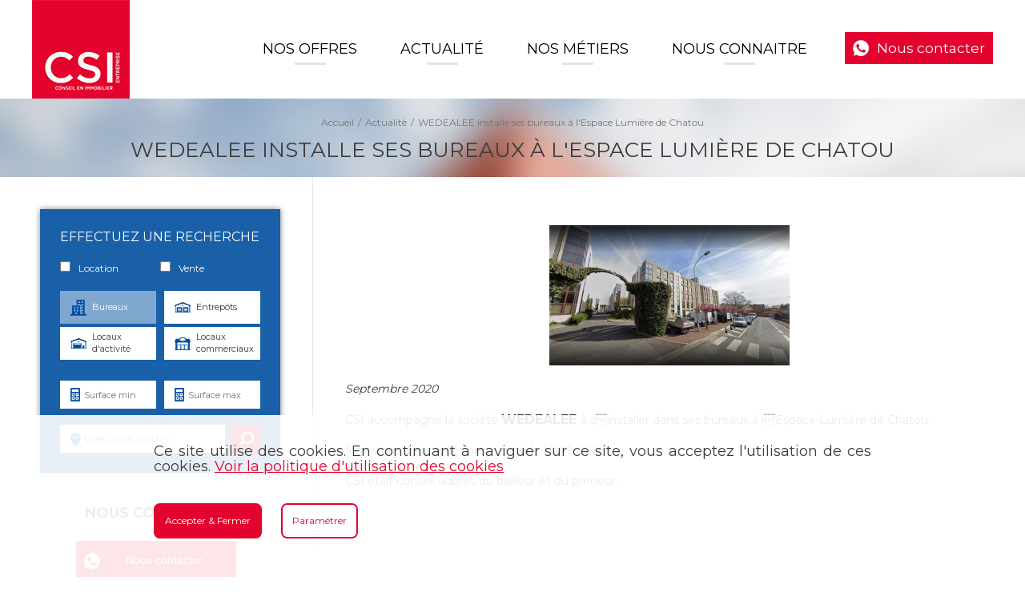

--- FILE ---
content_type: text/html; charset=UTF-8
request_url: https://www.csi-entreprise.fr/news/2020/wedealee-installe-ses-bureaux--l-espace-lumire-de-chatou-217/
body_size: 6892
content:
<!DOCTYPE html>
<html lang="fr" prefix="og: http://ogp.me/ns#">
<head>
	<meta http-equiv="Content-Type" content="text/html; charset=utf-8" >
	<title>WEDEALEE installe ses bureaux à l'Espace Lumière de Chatou</title>
	<meta name="description" content="CSI accompagne la société WEDEALEE à sinstaller dans ses bureaux à lEspace Lumière de Chatou.&nbsp;Signature dun bail commercial le...">
	<meta name="viewport" content="width=device-width, initial-scale=1, maximum-scale=1.0">
	<link rel="canonical" href="/news/2020/wedealee-installe-ses-bureaux--l-espace-lumire-de-chatou-217/" >	<meta property="og:title" content="WEDEALEE installe ses bureaux à l'Espace Lumière de Chatou">
   	<meta property="og:type" content="website" >
	<meta property="og:url" content="/news/2020/wedealee-installe-ses-bureaux--l-espace-lumire-de-chatou-217/" >
	<meta property="og:image" content="/images/design/" >
	<meta property="og:description" content="CSI accompagne la société WEDEALEE à sinstaller dans ses bureaux à lEspace Lumière de Chatou.&nbsp;Signature dun bail commercial le..." >
	<meta property="og:locale" content="fr_FR">
	<meta property="og:site_name" content="CSI Entreprise">
	<link rel="shortcut icon" href="/favicon.ico" type="image/x-icon" />
	<link href="https://fonts.googleapis.com/css?family=Montserrat:400,700" rel="stylesheet">

	<link rel="stylesheet" href="/css/style-csi.css?d=20260120165252">
	<link rel="stylesheet" href="/css/display-csi.css?d=20260120165252">
	<link rel="stylesheet" href="/css/selectric.css">
	<link rel="stylesheet" href="/css/style_suggest_home.css">

	<link rel="stylesheet" type="text/css" href="/css/slick.css">
  	<link rel="stylesheet" type="text/css" href="/css/slick-theme.css">


	
	<script type="text/javascript" src="/script/js/jquery-2.1.3.js"></script>

	

	<script type="text/javascript" src="/script/js/script-csi.js"></script>
	<script type="text/javascript" src="/script/js/slick.min.js"></script>

	
		<script type="text/javascript" src="/script/js/cookie.js"></script>
	<script type="text/javascript" src="/script/js/cookie-authorize.js"></script>
	<script src="/script/js/jquery.selectric.min.js"></script>
	<script src="/script/js/jquery.cycle.all.latest.js"></script>
	<script type="text/javascript" src="/script/js/script_suggest.js"></script>
	<script type="text/javascript">

	if (document.body){
	var larg = (document.body.clientWidth);
	var haut = (document.body.clientHeight);
	} else	{
	var larg = (window.innerWidth);
	var haut = (window.innerHeight);
	}

	$(function() {
	    /*$('#header__icon').click(function(e){
	        e.preventDefault();
	        $('body').toggleClass('with--sidebar');
	    });
	    $('#site-cache').click(function(e){
	        $('body').removeClass('with--sidebar');
	    });*/
	    /*$('#aff_tel').click(function(e){
	        $('#number').toggleClass('number_on');
	    });*/
	    $('#linkprojet').click(function(e){
	    	e.preventDefault();
	    	$('#listelink').addClass('affiche_off');
	    	$('#formsearch').removeClass('affiche_off');
	    });
	    $('#retourform').click(function(e){
	    	e.preventDefault();
	    	$('#listelink').removeClass('affiche_off');
	    	$('#formsearch').addClass('affiche_off');
	    });

	});
	$(document).ready(function() {
	   		    $('.bloc3').cycle({
			fx: 'fade'
		});
	});
	$(document).ready(function() {

			    // Lorsque je soumets le formulaire
	   $('#formsearch1').on('submit', function(e) {
	        e.preventDefault(); // J'empêche le comportement par défaut du navigateur, c-à-d de soumettre le formulaire

	        var $this = $(this); // L'objet jQuery du formulaire

	        // Je récupère les valeurs

	        var nom = $('#nom').val();
	        var phone = $('#phone').val();
	        var email = $('#email').val();
			var message = $('#message').val();

	        // Je vérifie une première fois pour ne pas lancer la requête HTTP

	            // Envoi de la requête HTTP en mode asynchrone
	            $.ajax({
	                url: $this.attr('action'), // Le nom du fichier indiqué dans le formulaire
	                type: $this.attr('method'), // La méthode indiquée dans le formulaire (get ou post)
	                data: $this.serialize(), // Je sérialise les données (j'envoie toutes les valeurs présentes dans le formulaire)
	                success: function(html) { // Je récupère la réponse du fichier PHP
	                    //alert(html); // J'affiche cette réponse
	                    //ga ('send','event','Formulaire','Envoi','Recherche');
	                    $('#formsearch').addClass('affiche_off');
	                    $('#confirm').removeClass('affiche_off');
	                }
	            });
	    });
	});

	$(function() {

		$('#btn_up').click(function() { $('html,body').animate({scrollTop: 0}, 'slow'); });
		$(window).scroll(function(){
		 if($(window).scrollTop()<500){
			$('#btn_up').fadeOut();
		 }else{
			$('#btn_up').fadeIn();
		 }
	 	});
		$('#btn_ILAT').click(function() {
	  		var position = (document.getElementById("ILAT").offsetTop);
	  		//alert (position);
	  		position= position+100;
	  		$('html,body').animate({scrollTop: position}, 'slow');
	  	});
	  	$('#btn_ILC').click(function() {
	  		var position = (document.getElementById("ILC").offsetTop);
	  		//alert (position);
	  		position= position+100;
	  		$('html,body').animate({scrollTop: position}, 'slow');
	  	});
	  	$('#btn_ICC').click(function() {
	  		var position = (document.getElementById("ICC").offsetTop);
	  		//alert (position);
	  		position= position+100;
	  		$('html,body').animate({scrollTop: position}, 'slow');
	  	});
	  	$('#btn_ARG').click(function() {
	  		var position = (document.getElementById("ARG").offsetTop);
	  		//alert (position);
	  		position= position+80;
	  		$('html,body').animate({scrollTop: position}, 'slow');
	  	});
	  	$('#btn_SEO').click(function() {
	  		var position = (document.getElementById("SEO").offsetTop);
	  		//alert (position);
	  		position= position+80;
	  		$('html,body').animate({scrollTop: position}, 'slow');
	  	});
	  	$('#btn_SGB').click(function() {
	  		var position = (document.getElementById("SGB").offsetTop);
	  		//alert (position);
	  		position= position+80;
	  		$('html,body').animate({scrollTop: position}, 'slow');
	  	});
	  	$('#btn_VAP').click(function() {
	  		var position = (document.getElementById("VAP").offsetTop);
	  		//alert (position);
	  		position= position+80;
	  		$('html,body').animate({scrollTop: position}, 'slow');
	  	});
	  	$('#btn_VGP').click(function() {
	  		var position = (document.getElementById("VGP").offsetTop);
	  		//alert (position);
	  		position= position+80;
	  		$('html,body').animate({scrollTop: position}, 'slow');
	  	});


 		$(".selecttype").selectric({
            optionsItemBuilder: function (itemData, element, index) {
                return element.val().length ? '<span class="ico ico-' + element.val().toLowerCase() + '">&nbsp;</span><span class="label">' + itemData.text + "</span>" : '<span class="label">' + itemData.text + '</span>';
            },
            onChange: function (element) {
                $(".selectric span.label").removeClass("bur").removeClass("loc").removeClass("com").removeClass("ent");
                $(".selectric span.label").addClass($(element).val().toLowerCase());
            },
            disableOnMobile: false
        });

	});
	</script>
		<script>
	$(document).ready(function() {
		if (Cookies.get('CSICookiesAccepted') == 2) {
			$('#cookie-new').addClass('hiddenCook');
		}
		if (Cookies.get('CSICookiesAccepted') == 1) {
			$('#cookie-new').addClass('hiddenCook');
			$('head').append('<script async src="https://www.googletagmanager.com/gtag/js?id=G-2KT6WZTJDR"><\/script>');
			$('head').append('<script async src="https://www.csi-entreprise.fr/script/js/tracking-csi.js"><\/script>');
			
		} 
	});
	</script>
	<script>
	if (Cookies.get('CSICookiesAccepted') == 1) {
		window.dataLayer = window.dataLayer || [];
		function gtag(){dataLayer.push(arguments);}
		gtag('js', new Date());
		gtag('config', 'G-2KT6WZTJDR');
	}
	</script>
</head>
<body class="">
	<div class="site-container">
		<div class="site-pusher">
			<header class="header">
	<div class="header-content">
		<a href="/" class="header__logo" title="Location Achat Locaux d'activité Yvelines (78)"><img src="/images/design/CSI-logoweb.png" alt="Location Achat Locaux d'activité Yvelines (78)"></a>
		<a href="#2" class="header__icon" id="header__icon" title="Afficher le menu"></a>
		<a href="#" title="Téléphoner à CSI Entreprise" class="telephone newTel btnPush" rel="nofollow" data-action ="Telephone" data-label="Nous contacter" data-categorie="Header">Nous contacter</a>
		<!-- <a href="callto:+33130091616" title="Téléphoner à CSI Entreprise" class="telephone" rel="nofollow">01 30 09 16 16</a> -->
		<nav class="menu">
			<ul class="nav">
				<li><a href="#" title="Nos offres" class="niv1">Nos offres</a>
					<ul class="nav1">
						<li><a href="/bureaux/a-louer/" title="Location de bureaux">Location de bureaux</a></li>
						<li><a href="/bureaux/a-vendre/" title="Achat de bureaux">Vente de bureaux</a></li>
						<li><a href="/locaux-activite/a-louer/" title="Location de locaux d'activité">Location de locaux d'activité</a></li>
						<li><a href="/locaux-activite/a-vendre/" title="Achat de locaux d'activité">Vente de locaux d'activité</a></li>
					</ul>
				</li>
				<li><a href="/news/" title="Actualité immobilier entreprise" class="niv1">Actualité</a>
					<ul class="nav1">
						<li><a href="/valeurs-de-marche/" title="Valeurs de marchés 78 et 95">Valeurs de marchés</a></li>
						<li><a href="/indices-insee/" title="Indices ILAT, ICC et ILC">Indices INSEE</a></li>
					</ul>
				</li>
				<li><a href="/immobilier-entreprise/" title="Nos métiers" class="niv1">Nos Métiers</a>
					<ul class="nav1">
						<li><a href="/immobilier-entreprise/services-utilisateurs/" title="Recherche d'implantation">Au service des utilisateurs</a></li>
						<li><a href="/immobilier-entreprise/services-proprietaires/" title="Recherche de locataire et d'acquereur">Au service des propriétaires</a></li>
					</ul>
				</li>
				<li><a href="/agence/" title="Connaître CSI Entreprise" class="niv1">Nous connaitre</a>
					<ul class="nav1">
						<li><a href="/agence/equipe/" title="L'équipe CSI Entreprise">L'équipe</a></li>
						<li><a href="/agence/recrutement/" title="Rejoindre CSI Entreprise">Nous rejoindre</a></li>
					</ul>
				</li>
			</ul>
		</nav>
	</div>
</header>
			<div class="site-content">
				<div class="container">
					<section>
						<div class="content-1">
							<ol class='ariane arianeNew' itemscope itemtype='https://schema.org/BreadcrumbList'><li itemprop='itemListElement' itemscope itemtype='https://schema.org/ListItem'><a href='/' itemprop='item' class='step' title="Location vente locaux d'activit&eacute; bureaux Val d'Oise et Yvelines"><span itemprop='name'>Accueil</span></a><meta itemprop='position' content='1' /></li>
	<li itemprop='itemListElement' itemscope itemtype='https://schema.org/ListItem'><a href='/news/' itemprop='item' class='step' title="Actualit&eacute; Immobilier d'entreprise"><span itemprop='name'>Actualit&eacute;</span></a><meta itemprop='position' content='2' /></li>
	<li itemprop='itemListElement' itemscope itemtype='https://schema.org/ListItem'>
	<span itemprop='name'>WEDEALEE installe ses bureaux à l'Espace Lumière de Chatou</span><meta itemprop='position' content='3' /></li></ol>							<h1>WEDEALEE installe ses bureaux à l'Espace Lumière de Chatou</h1>
						</div>
						<div class="content-2">
							<div class="mainright">
																	<p class="p0"><img src="/images/actu/large-62-85-wedealee-installe-ses-bureaux--l-espace-lumire-de-chatou.jpg" alt="WEDEALEE installe ses bureaux à l'Espace Lumière de Chatou" class="imgactu" ><i>Septembre 2020</i><br><br>CSI accompagne
la société <b>WEDEALEE </b>à sinstaller dans ses bureaux à lEspace Lumière de Chatou.&nbsp;<br><br>Signature dun bail commercial le 16/09/2020.<br><br>CSI était conseil auprès du bailleur et du preneur.</p>
															</div>
							<div class="colleft">

		<div class="bloc">
		<div class="moteur">
			<span class="home">EFFECTUEZ UNE RECHERCHE </span>
		
		
			<form class="searchome" action="/resultat-recherche.php" method="GET">
				<label class="label1 label31">
					<input type="checkbox" id="loc" name="loc" class="nature" >Location
				</label>
				<label class="label1 label31">
					<input type="checkbox" id="ven" name="ven" class="nature" >Vente
				</label>
				<div class="blocTypeOffre">
					<label class="typeSearch">
						<input type="hidden" name="type" id="type" value="1-">
						<a href="javascript:UpdateType2(1);" class="bureaux activeMoteur" id="type1">Bureaux</a>
					</label>
					<label class="typeSearch">
						<a href="javascript:UpdateType2(3);" class="entrepots " id="type3">Entrepôts</a>
					</label>
					<label class="typeSearch">
						<a href="javascript:UpdateType2(2);" class="locauxActivite " id="type2">Locaux d'activité</a>
					</label>
					<label class="typeSearch">
						<a href="javascript:UpdateType2(4);" class="locauxCommerciaux " id="type4">Locaux commerciaux</a>
					</label>
					<script type="text/javascript">
						function UpdateType2(i) {
							var type_encours = $('#type').val();
							var btn = "#type"+i;
							if (type_encours.match(i)) {
								avirer = i+'-';
								type_encours=type_encours.replace(avirer,'');
								$('#type').val(type_encours);
								$(btn).removeClass('activeMoteur');
							//alert (type_encours);
						} else {
							type_encours=type_encours+i+'-';
							$('#type').val(type_encours);
							//alert (type_encours);
							$(btn).addClass('activeMoteur');
						}


					}
					</script>
				</div>

				<label class="label3 label31">
					<input type="text" name="smin" id="smin" class="surf surf1" placeholder="Surface min" >
				</label>
				<label class="label3 label31">
					<input type="text" name="smax" id="smax" class="surf surf2" placeholder="Surface max" >
				</label>
				<label class="label4">
					<span class="inputgl">
						<span id="suggestions"></span>
						<span class="list_prop_situ">
							<span id="recap_situ1" class="choixsitu"></span>
							<span id="recap_situ2" class="choixsitu"></span>
							<span id="recap_situ3" class="choixsitu"></span>
							<span id="recap_situ4" class="choixsitu"></span>
							<span id="recap_situ5" class="choixsitu"></span>
							<span id="recap_situ6" class="choixsitu"></span>
						</span>
						<input type="text" name="situation" autocomplete="off" class="inloc" id="inputString" onkeyup="lookup(this.value);" value="" placeholder="Villes, codes postaux" >
						<input type="hidden" name="situ1" id="situ1" value="/">
						<input type="hidden" name="situ2" id="situ2" value="/">
						<input type="hidden" name="situ3" id="situ3" value="/">
						<input type="hidden" name="situ4" id="situ4" value="/">
						<input type="hidden" name="situ5" id="situ5" value="/">
						<input type="hidden" name="situ6" id="situ6" value="/">
					</span>
				</label>
				<label class="label5">
					<input type="hidden" name="debut_get" id="debut_get" value="0">
					<input type="submit" class="submit" value="">
				</label>
			</form>
				<!-- <form class="searchome" action="/resultat-recherche.php" method="GET">
			<div class="dropdown">
				<button class="dropbtn">Louer ou Acheter ? <img src="/images/design/c-down.png"/></button>
			  <div id="dropNat" class="dropContent">
					<ul>
						<li>
							<input type="checkbox" id="loc" name="loc" class="nature" > <span>Location</span>
						</li>
						<li>
							<input type="checkbox" id="ven" name="ven" class="nature" > <span>Vente</span>
						</li>
					</ul>
			  </div>
			</div>

			<div class="dropdownType">
				<button class="dropbtnType">Type de bien <img src="/images/design/c-down.png"/></button>
				<div class="dropContentType">
					<ul>
						<li>
							<input type="hidden" name="type" id="type" value="1-">
							<a href="javascript:UpdateType2(1);" class="bureaux activeMoteur" id="type1">Bureaux</a>
						</li>
						<li>
							<a href="javascript:UpdateType2(3);" class="entrepots " id="type3">Entrepôts</a>
						</li>
						<li>
							<a href="javascript:UpdateType2(2);" class="locauxActivite " id="type2">Locaux d'activité</a>
						</li>
						<li>
							<a href="javascript:UpdateType2(4);" class="locauxCommerciaux " id="type4">Locaux commerciaux</a>
						</li>
				</ul>
				</div>
				<script type="text/javascript">
					function UpdateType2(i) {
						var type_encours = $('#type').val();
						var btn = "#type"+i;
						if (type_encours.match(i)) {
							avirer = i+'-';
							type_encours=type_encours.replace(avirer,'');
							$('#type').val(type_encours);
							$(btn).removeClass('activeMoteur');
						//alert (type_encours);
					} else {
						type_encours=type_encours+i+'-';
						$('#type').val(type_encours);
						//alert (type_encours);
						$(btn).addClass('activeMoteur');
					}
				}
				</script>
			</div>


			<label class="label3 label31">
				<input type="text" name="smin" id="smin" class="surf surf1" placeholder="Surface min" >
			</label>
			<label class="label3 label31">
				<input type="text" name="smax" id="smax" class="surf surf2" placeholder="Surface max" >
			</label>
			<label class="label4">
				<span class="inputgl">
					<span id="suggestions"></span>
					<span class="list_prop_situ">
						<span id="recap_situ1" class="choixsitu"></span>
						<span id="recap_situ2" class="choixsitu"></span>
						<span id="recap_situ3" class="choixsitu"></span>
						<span id="recap_situ4" class="choixsitu"></span>
						<span id="recap_situ5" class="choixsitu"></span>
						<span id="recap_situ6" class="choixsitu"></span>
					</span>
					<input type="text" name="situation" autocomplete="off" class="inloc" id="inputString" onkeyup="lookup(this.value);" value="" placeholder="Villes, codes postaux" >
					<input type="hidden" name="situ1" id="situ1" value="/">
					<input type="hidden" name="situ2" id="situ2" value="/">
					<input type="hidden" name="situ3" id="situ3" value="/">
					<input type="hidden" name="situ4" id="situ4" value="/">
					<input type="hidden" name="situ5" id="situ5" value="/">
					<input type="hidden" name="situ6" id="situ6" value="/">
				</span>
			</label>
			<label class="label5">
				<input type="hidden" name="debut_get" id="debut_get" value="0">
				<input type="submit" class="submit" value="">
			</label>
		</form> -->

		<!-- <form class="searchome" action="/resultat-recherche.php" method="GET">
			<label class="label1 label31">
				<input type="checkbox" id="loc" name="loc" class="nature" >Location
			</label>
			<label class="label1 label31">
				<input type="checkbox" id="ven" name="ven" class="nature" >Vente
			</label>
			<div class="blocTypeOffre">
				<label class="typeSearch">
					<input type="hidden" name="type" id="type" value="1-">
					<a href="javascript:UpdateType2(1);" class="bureaux activeMoteur" id="type1">Bureaux</a>
				</label>
				<label class="typeSearch">
					<a href="javascript:UpdateType2(3);" class="entrepots " id="type3">Entrepôts</a>
				</label>
				<label class="typeSearch">
					<a href="javascript:UpdateType2(2);" class="locauxActivite " id="type2">Locaux d'activité</a>
				</label>
				<label class="typeSearch">
					<a href="javascript:UpdateType2(4);" class="locauxCommerciaux " id="type4">Locaux commerciaux</a>
				</label>
				<script type="text/javascript">
					function UpdateType2(i) {
						var type_encours = $('#type').val();
						var btn = "#type"+i;
						if (type_encours.match(i)) {
							avirer = i+'-';
							type_encours=type_encours.replace(avirer,'');
							$('#type').val(type_encours);
							$(btn).removeClass('activeMoteur');
						//alert (type_encours);
					} else {
						type_encours=type_encours+i+'-';
						$('#type').val(type_encours);
						//alert (type_encours);
						$(btn).addClass('activeMoteur');
					}


				}
				</script>
			</div>

			<label class="label3 label31">
				<input type="text" name="smin" id="smin" class="surf surf1" placeholder="Surface min" >
			</label>
			<label class="label3 label31">
				<input type="text" name="smax" id="smax" class="surf surf2" placeholder="Surface max" >
			</label>
			<label class="label4">
				<span class="inputgl">
					<span id="suggestions"></span>
					<span class="list_prop_situ">
						<span id="recap_situ1" class="choixsitu"></span>
						<span id="recap_situ2" class="choixsitu"></span>
						<span id="recap_situ3" class="choixsitu"></span>
						<span id="recap_situ4" class="choixsitu"></span>
						<span id="recap_situ5" class="choixsitu"></span>
						<span id="recap_situ6" class="choixsitu"></span>
					</span>
					<input type="text" name="situation" autocomplete="off" class="inloc" id="inputString" onkeyup="lookup(this.value);" value="" placeholder="Villes, codes postaux" >
					<input type="hidden" name="situ1" id="situ1" value="/">
					<input type="hidden" name="situ2" id="situ2" value="/">
					<input type="hidden" name="situ3" id="situ3" value="/">
					<input type="hidden" name="situ4" id="situ4" value="/">
					<input type="hidden" name="situ5" id="situ5" value="/">
					<input type="hidden" name="situ6" id="situ6" value="/">
				</span>
			</label>
			<label class="label5">
				<input type="hidden" name="debut_get" id="debut_get" value="0">
				<input type="submit" class="submit" value="">
			</label>
		</form> -->

	</div>


	</div>
		<div class="bloc bloc1" id="actions">
		
				<h3 class="title bleu">NOUS CONTACTER</h3>
		

		<div class="blockBtn">
			<a href="#" title="Téléphoner à CSI Entreprise" class="btnTelOff newTel btnPush" rel="nofollow" data-action ="Telephone" data-label="Nous contacter" data-categorie=Contact>Nous contacter</a>
			<a id="modalContactBtn" class="btnPush" title="Partagez votre projet immobilier" data-action ="OuvertureFormulaire" data-label="Plus d'informations" data-categorie=Contact data-value=1>Plus d'informations</a>
		</div>

		<!-- <form id="FormDroit" method="POST" action="" class="formright">
			<label class="label1"><input type="hidden" name="form" id="form" value="droit"><select id="civ" name="civ" title="civ" class="required"><option value="Mr">Mr</option><option value="Mme">Mme</option></select></label>
			<label class="label2"><input id="pnom" name="pnom" title="Saisir votre nom" type="text" placeholder="Prénom"></label>
			<label class="label3"><input id="nom" name="nom" title="Saisir votre nom" type="text" required placeholder="Nom*"></label>
			<label class="label4"><input id="soc" name="soc" title="Saisir votre société" type="text" required placeholder="Société*"></label>
			<label class="label5"><input id="phone" name="phone" title="Saisir votre numéro de téléphone" type="text" required placeholder="Téléphone*" ></label>
			<label class="label6"><input id="email" name="email" title="Saisir votre email" type="text" required placeholder="E-mail*"></label>
			<label class="label7" for="message"><textarea name="message" id="message" placeholder="Message"></textarea></label>
						<label class="label8" ><input type="submit" value="&Ecirc;TRE APPEL&Eacute;" id="submit" class="submit"></label>
		</form> -->



	</div>
		<div class="bloc bloc3">
							<a href="/bureaux/a-vendre/Le-Vesinet-78110/achat-bureaux-1281565/" title="Vente Bureaux Le Vesinet | 200 m&sup2;" class="puboffre">
				<img src="/images/offres/hd/1281565_hd_1281565_Principale.jpg" alt="Vente Bureaux Le Vesinet | 200 m&sup2;" class="photo">
				<span class="caption">Le Vesinet<br><span class="stitre">Vente Bureaux<br>200 m&sup2;</span></span>
			</a>
					<a href="/bureaux/a-louer/Le-Vesinet-78110/location-bureaux-1119688/" title="Location Bureaux Le Vesinet | 200 m&sup2;" class="puboffre">
				<img src="/images/offres/hd/1119688_hd_1119688_Principale.jpg" alt="Location Bureaux Le Vesinet | 200 m&sup2;" class="photo">
				<span class="caption">Le Vesinet<br><span class="stitre">Location Bureaux<br>200 m&sup2;</span></span>
			</a>
					<a href="" title="   | " class="puboffre">
				<img src="" alt="   | " class="photo">
				<span class="caption"><br><span class="stitre"> <br></span></span>
			</a>
					<a href="" title="   | " class="puboffre">
				<img src="" alt="   | " class="photo">
				<span class="caption"><br><span class="stitre"> <br></span></span>
			</a>
					<a href="" title="   | " class="puboffre">
				<img src="" alt="   | " class="photo">
				<span class="caption"><br><span class="stitre"> <br></span></span>
			</a>
					<a href="" title="   | " class="puboffre">
				<img src="" alt="   | " class="photo">
				<span class="caption"><br><span class="stitre"> <br></span></span>
			</a>
			</div>
	<div class="bloc bloc2">
		<h3 class="title bleu">ACC&Egrave;S DIRECTS</h3>
		<ul class="liste_lien">
			<li class="link_1"><a href="/locaux-activite/a-louer/Yvelines-78/" title="Locaux d'activité à louer Yvelines">Location locaux d'activité Yvelines</a></li>
			<li class="link_1"><a href="/bureaux/a-louer/Saint-Germain-En-Laye-78100/" title="Bureaux à louer Saint-Germain-en-Laye">Location bureaux Saint-Germain-en-Laye</a></li>
			<li class="link_1"><a href="/locaux-activite/a-louer/Val-d-Oise-95/" title="Locaux d'activité à louer Val d'Oise">Location locaux d'activité Val d'Oise</a></li>
			<li class="link_1"><a href="/bureaux/a-louer/Versailles-78000/" title="Bureaux à louer Versailles">Location Bureaux Versailles</a></li>
			<li class="link_1"><a href="/bureaux/a-louer/Le-Pecq-78230/" title="Bureaux à louer Le Pecq">Location Bureaux Le Pecq</a></li>
			<li class="link_1"><a href="/bureaux/a-louer/Chatou-78400/" title="Bureaux à louer Chatou">Location Bureaux Chatou</a></li>
			<li class="link_1"><a href="/bureaux/a-louer/Maisons-Laffitte-78600/" title="Bureaux à louer Maison Lafitte">Location Bureaux Maison Lafitte</a></li>
		</ul>
	</div>
	
</div>

<div id="modalContact" class="modal modalCont">
	<div class="modal-content modContentCont">
		<div class="modal-title">
			<h2>Nous contacter </h2>
			<span class="close" id="closeCont"><img src="/images/contenu/close-modal.png" alt="fermer la fenêtre"></span>
		</div>
		<div class="modal-content-form">
		<form id="FormDroit" method="POST" action="" class="formright">
			<label class="label1"><input type="hidden" name="formC" id="formC" value="droit"><select id="civ" name="civC" title="civC" class="required"><option value="Mr">Mr</option><option value="Mme">Mme</option></select></label>
			<label class="label2"><input id="pnomC" name="pnomC" title="Saisir votre nom" type="text" placeholder="Prénom"></label>
			<label class="label3"><input id="nomC" name="nomC" title="Saisir votre nom" type="text" required placeholder="Nom*"></label>
			<label class="label4"><input id="socC" name="socC" title="Saisir votre société" type="text" required placeholder="Société*"></label>
			<label class="label5"><input id="phoneC" name="phoneC" title="Saisir votre numéro de téléphone" type="text" required placeholder="Téléphone*" ></label>
			<label class="label6"><input id="emailC" name="emailC" title="Saisir votre email" type="text" required placeholder="E-mail*"></label>
			<label class="label7" for="message"><textarea name="messageC" id="messageC" placeholder="Message"></textarea></label>
			<label class="labelS"><input id="libelC" name="libelC" type="text"></label>
			<label class="label8" >
								<input type="submit" value="&Ecirc;TRE APPEL&Eacute;" id="submit" class="submit btnPush" data-action ="EnvoiFormulaire" data-label="&Ecirc;TRE APPEL&Eacute;" data-categorie=Contact data-value=1></label>
		</form>
		</div>
	</div>
</div>
						</div>
					</section>
					<footer class="footer">
		<div class="footer-three">

	</div>
		<div class="footer-one">
		<div class="footer-content">
			<a href="https://g.co/kgs/XaJC3R1" title="Rendre visite à CSI Entreprise" class="infos infosmap" target="_blank">25 boulevard de la Paix, 78100 Saint-Germain-en-Laye</a>
			<a href="https://goo.gl/maps/WgxdtQE2CRRMUeNp8" title="Rendre visite à CSI Entreprise" class="infos infosmap" target="_blank">4 avenue de Sceaux, 78000 Versailles</a>

			<a href="#" title="Appeler CSI Entreprise" class="infos infostel newTel btnPush" data-action ="Telephone" data-label="Nous contacter" data-categorie="Footer" >Nous contacter</a>

			<a href="mailto:contact@csi-entreprise.fr" title="Envoyer un email à CSI Entreprise" class="infos infosemail" target="_blank">contact@csi-entreprise.fr</a>
			<div class="infos">
				<div class="infosrs">
					<a href="https://twitter.com/CSI_entreprise" class="twitter" target="_blank" title="Suivre CSI Entreprise sur Twitter"></a>
					<a href="https://www.linkedin.com/company/11046494/" class="linkedin"  target="_blank" title="Suivre CSI Entreprise sur Linkedin"></a>
				</div>
			</div>
		</div>
	</div>
	<div class="footer-two">
		<div class="footer-content">
			<p class="p0">&copy;2026 CSI Entreprise | <a href="/mentions-legales/" title="Mentions légales">Mentions légales</a> | <a href="/plan-du-site/" title="Plan du site">Plan du site</a><br>
				<a href="/locaux-activite/a-louer/Yvelines-78/" title="Location locaux d'activité Yvelines">Location locaux d'activité 78</a> | <a href="/locaux-activite/a-louer/Val-d-Oise-95/" title="Location locaux d'activité 95">Location locaux d'activité 95</a> | <a href="/bureaux/a-louer/Yvelines-78/" title="Location bureaux 78">Location bureaux 78</a> | <a href="/contact/" title="Nous contacter">Contact</a>
			</p>
		</div>
	</div>
</footer>
<div class="cookie" id="cookie-new">
	<p>Ce site utilise des cookies. En continuant à naviguer sur ce site, vous acceptez l'utilisation de ces cookies. <a href="/mentions-legales/" title="Mentions légales">Voir la politique d'utilisation des cookies</a></p>
	<div class="range-cook">
		<a href="#" class="closeCook btn" title="Accepter & Fermer">Accepter & Fermer</a>
		<a class="open-modal-cookie" id="modal-cookie-btn-2" href="#cookieModal" data-toggle="modal" data-target="#cookieModal">Paramétrer</a>
	</div>
</div>
<div id="cookieModal" class="modal modal-cookie">
	<div class="modal-content cookie">
		<span class="close" id="close-cookie"><img src="/images/contenu/close-modal.png" alt="fermer la fenêtre"></span>
		<div class="modal-content-form formcookie">
			<h3 class="title">Paramétrer les cookies</h3>
			<p class="intro-cookie">Nous utilisons les cookies afin de fournir les services et fonctionnalités proposés sur notre site et dans le but d’améliorer l’expérience de nos utilisateurs. Vous pouvez choisir içi de personnaliser l’utilisation des cookies.</p>
			<form id="formCookie" method="POST" action="/include/form_droit_partage.php" class="formright" >
				<div class="cookie-row">
					<div class="collpase-row" id="coll-btn-1">
						<p class="cookie-desc">Recommandations de contenus personnalisées</p>
						<div class="collapse-desc" id="coll-desc-1">
							<span>Cette fonctionnalité est requise par notre site pour fonctionner normalement et ne peut pas être désactivée.</span>
						</div>
					</div>
					<p class="cookie-req">REQUIS</p>
				</div>
				<div class="cookie-row">
					<div class="collpase-row" id="coll-btn-3">
						<p class="cookie-desc">Mesure d'audience</p>
						<div class="collapse-desc" id="coll-desc-3">
							<p>Nous déposons ces cookies pour analyser votre navigation sur notre site afin de mieux comprendre votre projet immobilier et vous proposer des annonces adaptées à votre recherche.</p>
						</div>
					</div>
					<label class="switch-cookie"><input type="checkbox" id="s-cookie-1"><span class="slider-cookie" id="s-btn-1"></span></label>
				</div>
			</form>
		</div>
	</div>
</div>
<div id="btn_up">
	<img alt="Retour en haut" title="Retour en haut" src="/images/design/fleche-top.png" width="60">
</div>
				</div>
			</div>
			<div class="site-cache" id="site-cache"></div>
		</div>
	</div>
</body>
</html>


--- FILE ---
content_type: text/css
request_url: https://www.csi-entreprise.fr/css/display-csi.css?d=20260120165252
body_size: 2001
content:
@media(max-width:1400px) {
  div.content-hp1 .liste-hp1 {
    height: 335px;
  }
}
@media (max-width: 1024px) {
  .dropbtn{
    width: 100%;
  }
  .newMot div.moteur form.searchdefault .label31{
    max-width: 45%;
  }
  .newMot .moteur form.searchdefault.searchdefault2 label.label4{
    width: 100%;
  }
  .newMot div.moteur form.searchdefault label{
    max-width: 85%;
  }

  .site-container {
    overflow: hidden;
    height: 100%;
  }
  .site-pusher {
    height: 100%;
    transform: translateX(0px);
    transition-duration: 0.3s;
    height: 100%;
    ioverflow: hidden;
  }
  .site-content {
    position: absolute;
    top: 50px;
    left: 0;
    right: 0;
    bottom: 0;
    padding-top: 0;
    overflow-y: scroll;
    -webkit-overflow-scrolling: touch;
  }
  .header {
    position: static;
    height: 50px;
    line-height: 50px;
  }
  .container {}
  .header__icon {
    position: relative;
    display: block;
    float: right;
    height: 40px;
    width: 40px;
    padding: 5px 10px 5px 0;
    cursor: pointer;
    background: url("../images/design/BoutonMenu-5.png") no-repeat center center;
  }
  .header__logo,
  .header__logo img {
    height: 50px;
    width: 50px;
  }
  .menu {
    position: absolute;
    left: 0;
    top: 0;
    bottom: 0;
    background-color: #eae9e8;
    width: 250px;
    transform: translateX(-250px);
  }
  .menu a {
    display: block;
    height: 40px;
    line-height: 40px;
  }
  .header .telephone {
    margin: 5px 0 0 20px;
  }
  .with--sidebar div.site-pusher {
    transform: translateX(250px);
  }
  .with--sidebar div.site-cache {
    position: absolute;
    left: 0;
    right: 0;
    top: 0;
    bottom: 0;
    background-color: rgba(0,0,0,0.6);
  }
  .menu ul.nav {
    float: left;
    width: 100%;
    height: 100%;
  }
  .menu ul.nav li:first-child {
    display: block;
    min-height: 40px;
    line-height: 40px;
    width: 100%;
    min-height: 190px;
  }
  .menu ul.nav li:nth-child(2) {
    min-height: 135px;
  }
  .menu ul.nav li:nth-child(3) {
    min-height: 135px;
  }
  .menu ul.nav li:nth-child(4) {
    min-height: 40px;
  }
  .menu ul.nav li ul.nav1 {
    display: block;
    width: 90%;
    height: auto;
    position: relative;
    float: left;
    margin-top: 0;
    top: 0;
    padding: 5px 5%;
  }
  .menu ul.nav li ul.nav1 li {
    float: left;
    position: relative;
    width: 100%;
    height: 30px;
    min-height: 30px;
    padding: 2px 0;
    line-height: 16px;
  }
  div.content-0 .content {
    width: 90%;
    top: 10px;
  }
  div .content {
    margin: 0 5%;
  }
  div.content-hp1 .liste-hp1 {
    height: 250px;
  }
  div.content-hp5 .content {
    width: 90%;
  }
  div.content-hp4 .liste-hp4 {
    height: 187px;
  }
  footer.footer .footer-content {
    margin: auto 5%;
  }
  div.content-1 {
    width: 96%;
    padding: 20px 2%;
  }
  div.content-2 {
    width: 96%;
    margin: 0 2%;
  }
  div.content-2 div.mainright {
    max-width: 615px;
    padding: 40px 20px;
  }
  div.content-2 div.colleft {
    max-width: 290px;
  }
  div.content-2 div.colleft div.bloc {
    width: 290px;
  }
  div.content-11 {
    height: auto;
  }
  div.moteur form.searchdefault label.label3 {
    min-width: 12%;
  }
  /* div.liste_bloc_actu .colonnes{-webkit-column-count:2;-moz-column-count:2;column-count: 2;} */
  div.content-0 {
    height: 450px;
  }
  .containerOffMap article.offres {
    width: 31%;
  }
  .containerOffMap div.listoffres{
    display: flex;
    flex-wrap: wrap;
  }
  .containerOffMap .content-3{
    max-width: 100%;
  }
}
@media (max-width: 768px) {

  .modal-content{
    width: auto;
  }
  div.content-0 .content .sscontenthp .title {
    margin-top: 20px;
    font-size: 28px;
  }
  div.content-0 .content .sscontenthp .moteur {
    margin-top: 0;
  }
  div.content-hp1 .liste-hp1 {
    height: 190px;
  }
  div.content-hp1 .liste-hp1 a.puboffre h2 {
    margin: 10% 0 0;
    font-size: 18px;
  }
  div.content-hp1 .liste-hp1 a.puboffre h2 .stitre {
    font-size: 18px;
  }
  div.content-hp1 .liste-hp1 {
    height: 140px;
  }
  div.content-hp4 .liste-hp4 a.pubactu h3 {
    font-size: 16px;
  }
  div.moteur form.searchdefault label.label3 {
    min-width: 16%;
  }
  div.content-2 div.mainright {
    max-width: 96%;
    padding: 40px 2%;
  }
  div.content-2 div.colleft {
    margin-top: 0;
    max-width: 100%;
    width: 100%;
  }
  div.content-2 div.colleft div.bloc {
    width: 290px;
  }
  div.content-2 div.colleft div.bloc2 {
    float: right;
  }
  div.content-1 h1 {
    font-size: 25px;
    line-height: 21px;
  }
  /*RESPONSIVE NOUVEAU MOTEUR DE RECHERCHE  */
  /* .content-0 .slick-slider {height: 460px;} */
  .newMot div.moteur form.searchdefault{
    flex-wrap: wrap;
  }
  .dropdown,
  .dropdownType,
  .newMot div.moteur form.searchdefault .label31{
    flex: 0 0 50%;
    max-width: 48%;
    display: flex;
  }
  .newMot div.moteur form.searchdefault .label31 input{
    height: 100%;
    box-sizing: border-box;
  }
  .newMot div.moteur form.searchdefault .label31 {
    display: inline-block;
    max-width: 43%;
    margin-bottom: 15px;
  }
  .newMot .moteur form.searchdefault label.label5 input.submit{
    top:0;
  }
  .newMot div.moteur form.searchdefault label{
    max-width: 75%;
  }
  .newMot .moteur form.searchdefault label.label5,
  .newMot div.moteur form.searchdefault label{
    width: inherit;
  }
  .newMot .dropbtnType{
    /* height: 50px; */
    width: 100%;
  }
  .newMot .moteur form.searchdefault.searchdefault2 label.label4{
    width: inherit;
    margin-left: 0;
  }
  .newMot .moteur form.searchdefault label.label5{
    margin-right: 0;
  }
  .newMot .dropContentType{
    right: 0;
  }
  .newMot .dropContent{
    left: 0;
  }
  .newMot {
    margin-top: 60px;
  }
  div.content-11{
    background-size: cover;
  }




  div.moteur form.searchdefault label {
    padding: 5px 0;
    width: 49%;
  }
  div.moteur form.searchdefault2 .blocTypeOffre label a {
    width: 95%;
  }
  div.moteur form.searchdefault2 label.label3 {
    width: 49%;
  }
  div.moteur form label input.surf2 {
    float: left;
  }
  div.moteur form label input.surf {
    width: 75%;
  }
  div.moteur form.searchdefault.searchdefault2 label.label4 {
    width: 84%;
  }
  div.moteur form.searchdefault label.label5 {
    width: 10%;
  }
  div.moteur form.searchdefault label.label5 input.submit {
    float: none;
    top: -12px;
  }
  div.content-1 .content .moteur,
  div.moteur form.searchdefault {
    height: auto;
  }
  div.moteur form.searchdefault2 .blocTypeOffre {
    margin-top: 15px;
  }
  div.moteur form.searchdefault2 .blocTypeOffre label a {
    line-height: 14px;
  }
  .cookie-desc {
    font-size: 14px;
    padding-right: 1rem;
    width: 80% !important;
  }
  .cookie-req {
    font-size: 16px;
    width: 20% !important;
  }
  .uncoll {
    height: 6rem !important;
  }
  .uncoll p {
    font-size: 12px;
  }
  .collapse-desc span {
    font-size: 12px;
  }
  #cookie-new p {
    font-size: 1rem;
    width: 92%;
  }
  #cookie-new {
    padding: 1rem 1.5rem;
  }
  .modal-content.cookie {
    width: 89%;
  }
  .modal-content {
    transform: translateY(10%) !important;
  }
  .containerOffMap article.offres {
    width: 46%;
  }
}
@media (max-width:480px) {
  div.content-hp1 .liste-hp1 {
    height: 1042px;
  }
  div.content-hp1 .liste-hp1 a.puboffre,
  div.content-hp1 .liste-hp1 a:nth-child(2).puboffre {
    width: 100%;
    height: 33.1%;
    margin: 0.1% 0;
  }
  div.content-hp1 .liste-hp1 a.puboffre h2 {
    margin: 40% 0 0;
    font-size: 25px;
  }
  div.content-hp1 .liste-hp1 a.puboffre h2 .stitre {
    font-size: 25px;
  }
  div.content-hp5 .content {
    margin: 0 auto;
    max-width: 290px;
  }
  div.content-hp4 .liste-hp4 {
    height: 1390px;
  }
  div.content-hp4 .liste-hp4 a.pubactu,
  div.content-hp4 .liste-hp4 a:nth-child(2).pubactu {
    width: 100%;
    height: 24.8%;
    margin: 0.1% 0;
  }
  div.content-1 .content .moteur {
    height: auto;
    margin: 20px 0 40px;
  }
  div.moteur form.searchdefault {
    height: auto;
  }
  div.moteur form.searchdefault label {
    min-width: 40px;
  }
  div.moteur form.searchdefault label.label3 {
    min-width: 25%;
  }
  div.content-11 div.content {
    height: 100%;
  }
  div.content-11 {
    height: auto;
  }
  div.listoffres {
    float: none;
    display: block;
    width: 290px;
    margin: 0 auto;
  }
  div.entete {
    width: 100%;
    margin: 0;
  }
  article.offres {
    margin: 0 0 33px;
  }
  div.mainright div.visuels {
    height: 250px;
  }
  div.mainright div.tableau {
    width: 100%;
  }
  div.mainright div.tableau1 {
    width: 100%;
  }
  div.content-2 div.colleft {
    float: none;
    display: block;
    margin: 0 auto;
    max-width: 290px;
  }
  div.liste_bloc_actu .colonnes {
    float: left;
    display: block;
    position: relative;
  }
  div.liste_bloc_actu .colonnes a.bloc_actu {
    float: left;
    width: 100%;
    position: relative;
  }
  div.liste_bloc_actu .colonnes a.bloc_actu h2.actu {
    width: 96%;
    padding: 10px 2%;
  }
  div.liste_bloc_actu .colonnes a.bloc_actu .info {
    width: 96%;
    margin: 0 2% 10px;
  }
  div.liste_bloc a.blocolor {
    min-width: auto;
    font-size: 30px;
    line-height: 30px;
    height: 50px;
    padding: 50px 1%;
  }
  div.content-2 div.mainright {
    padding-top: 5px;
  }
  div.content-1 .ariane {
    line-height: 9px;
    font-size: 8px;
  }
  .slider-logo.slick-initialized.slick-slider .slick-prev {
    left: 0;
  }
  .slider-logo.slick-initialized.slick-slider .slick-next {
    right: 0;
  }
  footer.footer .footer-one .footer-content .infosmap {
    width: 310px;
  }
  .containerOffMap{
    width: 100%;
  }
  .containerOffMap .content-3{
    max-width: 100%;
    width: 100%;
  }
  .containerOffMap article.offres{
    width: 100%;
  }
}
@media (max-width:320px) {
  div.content-0 .content .sscontenthp .title {
    margin-top: 0;
  }
  div.content-0 .content .sscontenthp .moteur {
    position: relative;
    left: 13px;
  }
  div.content-hp1 .liste-hp1 {
    height: 682px;
  }
  div.content-hp4 .liste-hp4 {
    height: 909px;
  }
  div.liste_bloc a.blocolor {
    font-size: 20px;
    line-height: 20px;
    height: 40px;
    padding: 50px 1%;
  }
}


--- FILE ---
content_type: application/javascript
request_url: https://www.csi-entreprise.fr/script/js/script-csi.js
body_size: 1219
content:
$(function () {
	$('#header__icon').click(function (e) {
		e.preventDefault();
		$('body').toggleClass('with--sidebar');
	});
	$('#site-cache').click(function (e) {
		$('body').removeClass('with--sidebar');
	});

});

$(document).ready(function () {
	$('.slider-logo').slick({
		slidesToShow: 4,
		slidesToScroll: 1,
		autoplay: true,
		autoplaySpeed: 2000,
		responsive: [{
			breakpoint: 480,
			settings: {
				slidesToShow: 2,
				slidesToScroll: 1,
				infinite: true,
			}
		}],
	});

	$('.newTel').click(function(f){
		// f.preventDefault();
		$(this).text('01 30 09 16 16');
		$(this).attr('href', 'tel:+33130091616');
	});

	$('#modalContactBtn').click(function (e) {
		e.preventDefault();
		$('.modalCont').css('display', 'block');
	});
	$('#closeCont').click(function (e) {
		e.preventDefault();
		$('.modalCont').css('display', 'none');
	});
});



$(document).ready(function () {

	$('.close').click(function () {
    $('.modal').css('display', 'none');
  });

	$('#modal-cookie-btn').click(function () {
		$('.modal-cookie').css('display', 'block');
	});
	$('#modal-cookie-btn-2').click(function () {
		$('.modal-cookie').css('display', 'block');
	});


	$('#coll-btn-1').click(function () {
		$('#coll-desc-1').toggleClass('uncoll');
	});
	$('#coll-btn-2').click(function () {
		$('#coll-desc-2').toggleClass('uncoll');
	});
	$('#coll-btn-3').click(function () {
		$('#coll-desc-3').toggleClass('uncoll');
	});


	$('#modal-cookie-btn').click(function () {
		if (Cookies.get('CSICookiesAccepted') == 1) {
			$('.slider-cookie').click();
		}
	});
	$('#modal-cookie-btn-2').click(function () {
		if (Cookies.get('CSICookiesAccepted') == 1) {
			$('.slider-cookie').click();
		}
		if (Cookies.get('CSICookiesAccepted') != 1) {
			$('#s-cookie-1').click();
			Cookies.set('CSICookiesAccepted', '1', { expires: 1 });
		}
	});


	$('.closeCook').click(function (e) {
		e.preventDefault();
		$('#cookie-new').addClass('hiddenCook');
		Cookies.set('CSICookiesAccepted', '1', { expires: 1 });
	});

	$('.closenoCook').click(function (e) {
		e.preventDefault();
		$('#cookie-new').addClass('hiddenCook');
		Cookies.set('CSICookiesAccepted', '2', { expires: 1 });
	});

	$('#close-cookie').click(function (e) {
		e.preventDefault();
		$('#cookie-new').addClass('hiddenCook');
	});

	$('#s-cookie-1').click(function () {
		var valCookie = Cookies.get('CSICookiesAccepted');
		if (valCookie != 1) {
			Cookies.set('CSICookiesAccepted', '1', { expires: 1 });
		}
		if (valCookie == 1) {
			Cookies.set('CSICookiesAccepted', '2', { expires: 1 });
		}
		$('#s-btn-1').toggleClass('checked');
	});

	$('.checked').click(function (e) {
		Cookies.set('CSICookiesAccepted', '2', { expires: 1 });
		$('#s-btn-1').removeClass('checked');
	});

	// Lorsque je soumets le formulaire
	$('#FormDroit').on('submit', function(e) {
		e.preventDefault(); // J'empêche le comportement par défaut du navigateur, c-à-d de soumettre le formulaire
		var $this = $(this); // L'objet jQuery du formulaire
		// Je récupère les valeurs
		$civ=$('#civC').val();
		var error = 0;
		if (!$('#nomC').val()){ $('#nomC').addClass('has-error'); error = 1; }else{ $('#nomC').removeClass('has-error'); }
		if (!$('#pnomC').val()){ $('#pnomC').addClass('has-error'); error = 1; }else{ $('#pnomC').removeClass('has-error'); }
		if (!$('#socC').val()){ $('#socC').addClass('has-error'); error = 1; }else{ $('#socC').removeClass('has-error'); }
		if (!$('#phoneC').val()){ $('#phoneC').addClass('has-error'); error = 1; }else{ $('#phoneC').removeClass('has-error'); }
		if ($('#emailC').val()){
			var testEmail = /^[A-Z0-9._%+-]+@([A-Z0-9-]+\.)+[A-Z]{2,4}$/i;
			if (testEmail.test($('#emailC').val())){ $('#emailC').removeClass('has-error'); }else{ $('#emailC').addClass('has-error'); error = 1; }
		}else{ $('#emailC').addClass('has-error'); error = 1; }
		if (!$('#libelC').val()) { error = 0; } else { error = 1;}
		console.log(error);
		$message=$('#messageC').val();
		$ref=$('#formOffreC').val();
		if (error == 0){	
			var data = $('#FormDroit').serialize();
			var infoModal = $('#modalContact');	
			$.ajax({
				url: "/include/form_contact_envoi_2020.inc.php", 
				type: "POST",
				data: data,
				success: function(html) {
					//alert (html);
					console.log("valide");
					infoModal.find('.modal-content-form').html("<p class='p-5rem pt-0'>Votre demande a bien &eacute;t&eacute; enregistr&eacute;e. Vous serez contact&eacute; d&egrave;s que possible.</p>");	
				}
			});
		}
	});	


});


--- FILE ---
content_type: application/javascript
request_url: https://www.csi-entreprise.fr/script/js/cookie.js
body_size: 363
content:
function setCookie(c_name,value,expiredays){var chemin='';var cookie=getCookie('mon_panier');if(cookie==null){cookie='';}value=cookie+value+"%2C";var exdate=new Date();exdate.setDate(exdate.getDate()+expiredays);document.cookie=c_name+"="+escape(value)+((chemin==undefined)?'':('; path = /'))+((expiredays==null)?"":";expires="+exdate.toGMTString());location.reload();}function delCookie(c_name,value,expiredays){var chemin='';value=value+"%2C";var reg=new RegExp(value,"g");var cookie=getCookie('mon_panier');var value=cookie.replace(reg,"");var exdate=new Date();exdate.setDate(exdate.getDate()+expiredays);document.cookie=c_name+"="+escape(value)+((chemin==undefined)?'':('; path = /'))+((expiredays==null)?"":";expires="+exdate.toGMTString());location.reload();}function suppcookie(name){var exp=new Date();exp.setTime(exp.getTime()-100000);var cval=getCookie(name);document.cookie=name+"="+cval+"; expires="+exp.toGMTString();location.reload();}function getCookie(sName){var cookContent=document.cookie,cookEnd,i,j;var sName=sName+"=";for(i=0,c=cookContent.length;i<c;i++){j=i+sName.length;if(cookContent.substring(i,j)==sName){cookEnd=cookContent.indexOf(";",j);if(cookEnd==-1){cookEnd=cookContent.length;}return decodeURIComponent(cookContent.substring(j,cookEnd));}}return null;}